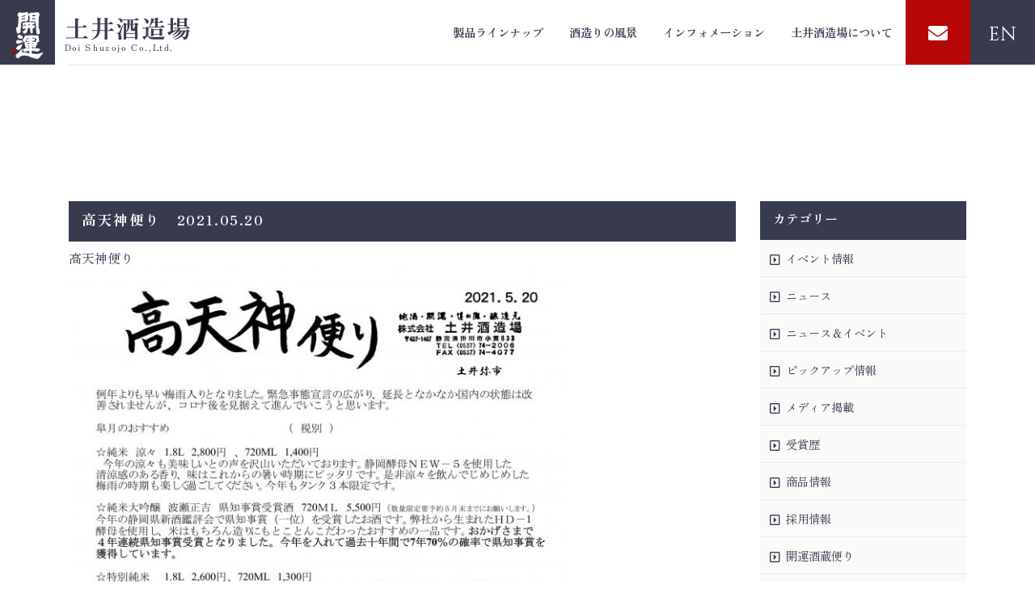

--- FILE ---
content_type: text/html; charset=UTF-8
request_url: https://kaiunsake.com/3138.html
body_size: 6703
content:
<!doctype html>
<html lang="ja">
<head>
  <meta charset="UTF-8" />
  <meta name="viewport" content="width=device-width, initial-scale=1, shrink-to-fit=no">
  <meta name="format-detection" content="telephone=no">
  <title>高天神便り　2021.05.20 | 【開運】土井酒造場</title>
  <!-- Google tag (gtag.js) -->
<script async src="https://www.googletagmanager.com/gtag/js?id=G-BPK6W10JH7"></script>
<script>
  window.dataLayer = window.dataLayer || [];
  function gtag(){dataLayer.push(arguments);}
  gtag('js', new Date());

  gtag('config', 'G-BPK6W10JH7');
</script>
  <!-- Bootstrap core CSS -->
  <link rel="stylesheet" href="https://kaiunsake.com/wp/wp-content/themes/doi2022/assets/dist/bootstrap/css/bootstrap.min.css">
  <!-- Swiper -->
  <link rel="stylesheet" href="https://kaiunsake.com/wp/wp-content/themes/doi2022/assets/dist/swiper/css/swiper-bundle.min.css">
  <!-- Favicon -->
  <link rel="apple-touch-icon" type="image/png" sizes="270x270" href="https://kaiunsake.com/wp/wp-content/themes/doi2022/assets/images/apple-touch-icon-270x270.png" />
  <link rel="apple-touch-icon" type="image/png" sizes="180x180" href="https://kaiunsake.com/wp/wp-content/themes/doi2022/assets/images/apple-touch-icon-180x180.png" />
  <link rel="icon" type="image/png" sizes="192x192" href="https://kaiunsake.com/wp/wp-content/themes/doi2022/assets/images/android-touch-icon.png" />
  <link rel="shortcut icon" type="image/png" href="https://kaiunsake.com/wp/wp-content/themes/doi2022/assets/images/favicon.png" />
  
  <!-- Font Awesome Solid + Brands -->
  <link rel="stylesheet" href="https://kaiunsake.com/wp/wp-content/themes/doi2022/assets/icons/fontawesome/css/all.min.css">
  
<!--[if IE 9]>
  <link rel="stylesheet" href="https://kaiunsake.com/wp/wp-content/themes/doi2022/assets/dist/bootstrap/css/bootstrap-ie9.min.css">
<![endif]-->
<!--[if lte IE 8]>
  <link rel="stylesheet" href="https://kaiunsake.com/wp/wp-content/themes/doi2022/assets/dist/bootstrap/css/bootstrap-ie8.min.css">
  <script src="https://kaiunsake.com/wp/wp-content/themes/doi2022/assets/dist/html5shiv.min.js"></script>
  <script src="https://kaiunsake.com/wp/wp-content/themes/doi2022/assets/dist/respond.min.js"></script>
<![endif]-->
  
  <!-- AOS -->
  <link rel="stylesheet" href="https://kaiunsake.com/wp/wp-content/themes/doi2022/assets/dist/aos/aos.css">
  
  <link rel="stylesheet" href="https://kaiunsake.com/wp/wp-content/themes/doi2022/assets/dist/vegas/vegas.min.css">
  
<meta name='robots' content='max-image-preview:large' />
<link rel='stylesheet' id='wp-block-library-css' href='https://kaiunsake.com/wp/wp-includes/css/dist/block-library/style.min.css?ver=6.4.7' type='text/css' media='all' />
<style id='classic-theme-styles-inline-css' type='text/css'>
/*! This file is auto-generated */
.wp-block-button__link{color:#fff;background-color:#32373c;border-radius:9999px;box-shadow:none;text-decoration:none;padding:calc(.667em + 2px) calc(1.333em + 2px);font-size:1.125em}.wp-block-file__button{background:#32373c;color:#fff;text-decoration:none}
</style>
<style id='global-styles-inline-css' type='text/css'>
body{--wp--preset--color--black: #000000;--wp--preset--color--cyan-bluish-gray: #abb8c3;--wp--preset--color--white: #ffffff;--wp--preset--color--pale-pink: #f78da7;--wp--preset--color--vivid-red: #cf2e2e;--wp--preset--color--luminous-vivid-orange: #ff6900;--wp--preset--color--luminous-vivid-amber: #fcb900;--wp--preset--color--light-green-cyan: #7bdcb5;--wp--preset--color--vivid-green-cyan: #00d084;--wp--preset--color--pale-cyan-blue: #8ed1fc;--wp--preset--color--vivid-cyan-blue: #0693e3;--wp--preset--color--vivid-purple: #9b51e0;--wp--preset--gradient--vivid-cyan-blue-to-vivid-purple: linear-gradient(135deg,rgba(6,147,227,1) 0%,rgb(155,81,224) 100%);--wp--preset--gradient--light-green-cyan-to-vivid-green-cyan: linear-gradient(135deg,rgb(122,220,180) 0%,rgb(0,208,130) 100%);--wp--preset--gradient--luminous-vivid-amber-to-luminous-vivid-orange: linear-gradient(135deg,rgba(252,185,0,1) 0%,rgba(255,105,0,1) 100%);--wp--preset--gradient--luminous-vivid-orange-to-vivid-red: linear-gradient(135deg,rgba(255,105,0,1) 0%,rgb(207,46,46) 100%);--wp--preset--gradient--very-light-gray-to-cyan-bluish-gray: linear-gradient(135deg,rgb(238,238,238) 0%,rgb(169,184,195) 100%);--wp--preset--gradient--cool-to-warm-spectrum: linear-gradient(135deg,rgb(74,234,220) 0%,rgb(151,120,209) 20%,rgb(207,42,186) 40%,rgb(238,44,130) 60%,rgb(251,105,98) 80%,rgb(254,248,76) 100%);--wp--preset--gradient--blush-light-purple: linear-gradient(135deg,rgb(255,206,236) 0%,rgb(152,150,240) 100%);--wp--preset--gradient--blush-bordeaux: linear-gradient(135deg,rgb(254,205,165) 0%,rgb(254,45,45) 50%,rgb(107,0,62) 100%);--wp--preset--gradient--luminous-dusk: linear-gradient(135deg,rgb(255,203,112) 0%,rgb(199,81,192) 50%,rgb(65,88,208) 100%);--wp--preset--gradient--pale-ocean: linear-gradient(135deg,rgb(255,245,203) 0%,rgb(182,227,212) 50%,rgb(51,167,181) 100%);--wp--preset--gradient--electric-grass: linear-gradient(135deg,rgb(202,248,128) 0%,rgb(113,206,126) 100%);--wp--preset--gradient--midnight: linear-gradient(135deg,rgb(2,3,129) 0%,rgb(40,116,252) 100%);--wp--preset--font-size--small: 13px;--wp--preset--font-size--medium: 20px;--wp--preset--font-size--large: 36px;--wp--preset--font-size--x-large: 42px;--wp--preset--spacing--20: 0.44rem;--wp--preset--spacing--30: 0.67rem;--wp--preset--spacing--40: 1rem;--wp--preset--spacing--50: 1.5rem;--wp--preset--spacing--60: 2.25rem;--wp--preset--spacing--70: 3.38rem;--wp--preset--spacing--80: 5.06rem;--wp--preset--shadow--natural: 6px 6px 9px rgba(0, 0, 0, 0.2);--wp--preset--shadow--deep: 12px 12px 50px rgba(0, 0, 0, 0.4);--wp--preset--shadow--sharp: 6px 6px 0px rgba(0, 0, 0, 0.2);--wp--preset--shadow--outlined: 6px 6px 0px -3px rgba(255, 255, 255, 1), 6px 6px rgba(0, 0, 0, 1);--wp--preset--shadow--crisp: 6px 6px 0px rgba(0, 0, 0, 1);}:where(.is-layout-flex){gap: 0.5em;}:where(.is-layout-grid){gap: 0.5em;}body .is-layout-flow > .alignleft{float: left;margin-inline-start: 0;margin-inline-end: 2em;}body .is-layout-flow > .alignright{float: right;margin-inline-start: 2em;margin-inline-end: 0;}body .is-layout-flow > .aligncenter{margin-left: auto !important;margin-right: auto !important;}body .is-layout-constrained > .alignleft{float: left;margin-inline-start: 0;margin-inline-end: 2em;}body .is-layout-constrained > .alignright{float: right;margin-inline-start: 2em;margin-inline-end: 0;}body .is-layout-constrained > .aligncenter{margin-left: auto !important;margin-right: auto !important;}body .is-layout-constrained > :where(:not(.alignleft):not(.alignright):not(.alignfull)){max-width: var(--wp--style--global--content-size);margin-left: auto !important;margin-right: auto !important;}body .is-layout-constrained > .alignwide{max-width: var(--wp--style--global--wide-size);}body .is-layout-flex{display: flex;}body .is-layout-flex{flex-wrap: wrap;align-items: center;}body .is-layout-flex > *{margin: 0;}body .is-layout-grid{display: grid;}body .is-layout-grid > *{margin: 0;}:where(.wp-block-columns.is-layout-flex){gap: 2em;}:where(.wp-block-columns.is-layout-grid){gap: 2em;}:where(.wp-block-post-template.is-layout-flex){gap: 1.25em;}:where(.wp-block-post-template.is-layout-grid){gap: 1.25em;}.has-black-color{color: var(--wp--preset--color--black) !important;}.has-cyan-bluish-gray-color{color: var(--wp--preset--color--cyan-bluish-gray) !important;}.has-white-color{color: var(--wp--preset--color--white) !important;}.has-pale-pink-color{color: var(--wp--preset--color--pale-pink) !important;}.has-vivid-red-color{color: var(--wp--preset--color--vivid-red) !important;}.has-luminous-vivid-orange-color{color: var(--wp--preset--color--luminous-vivid-orange) !important;}.has-luminous-vivid-amber-color{color: var(--wp--preset--color--luminous-vivid-amber) !important;}.has-light-green-cyan-color{color: var(--wp--preset--color--light-green-cyan) !important;}.has-vivid-green-cyan-color{color: var(--wp--preset--color--vivid-green-cyan) !important;}.has-pale-cyan-blue-color{color: var(--wp--preset--color--pale-cyan-blue) !important;}.has-vivid-cyan-blue-color{color: var(--wp--preset--color--vivid-cyan-blue) !important;}.has-vivid-purple-color{color: var(--wp--preset--color--vivid-purple) !important;}.has-black-background-color{background-color: var(--wp--preset--color--black) !important;}.has-cyan-bluish-gray-background-color{background-color: var(--wp--preset--color--cyan-bluish-gray) !important;}.has-white-background-color{background-color: var(--wp--preset--color--white) !important;}.has-pale-pink-background-color{background-color: var(--wp--preset--color--pale-pink) !important;}.has-vivid-red-background-color{background-color: var(--wp--preset--color--vivid-red) !important;}.has-luminous-vivid-orange-background-color{background-color: var(--wp--preset--color--luminous-vivid-orange) !important;}.has-luminous-vivid-amber-background-color{background-color: var(--wp--preset--color--luminous-vivid-amber) !important;}.has-light-green-cyan-background-color{background-color: var(--wp--preset--color--light-green-cyan) !important;}.has-vivid-green-cyan-background-color{background-color: var(--wp--preset--color--vivid-green-cyan) !important;}.has-pale-cyan-blue-background-color{background-color: var(--wp--preset--color--pale-cyan-blue) !important;}.has-vivid-cyan-blue-background-color{background-color: var(--wp--preset--color--vivid-cyan-blue) !important;}.has-vivid-purple-background-color{background-color: var(--wp--preset--color--vivid-purple) !important;}.has-black-border-color{border-color: var(--wp--preset--color--black) !important;}.has-cyan-bluish-gray-border-color{border-color: var(--wp--preset--color--cyan-bluish-gray) !important;}.has-white-border-color{border-color: var(--wp--preset--color--white) !important;}.has-pale-pink-border-color{border-color: var(--wp--preset--color--pale-pink) !important;}.has-vivid-red-border-color{border-color: var(--wp--preset--color--vivid-red) !important;}.has-luminous-vivid-orange-border-color{border-color: var(--wp--preset--color--luminous-vivid-orange) !important;}.has-luminous-vivid-amber-border-color{border-color: var(--wp--preset--color--luminous-vivid-amber) !important;}.has-light-green-cyan-border-color{border-color: var(--wp--preset--color--light-green-cyan) !important;}.has-vivid-green-cyan-border-color{border-color: var(--wp--preset--color--vivid-green-cyan) !important;}.has-pale-cyan-blue-border-color{border-color: var(--wp--preset--color--pale-cyan-blue) !important;}.has-vivid-cyan-blue-border-color{border-color: var(--wp--preset--color--vivid-cyan-blue) !important;}.has-vivid-purple-border-color{border-color: var(--wp--preset--color--vivid-purple) !important;}.has-vivid-cyan-blue-to-vivid-purple-gradient-background{background: var(--wp--preset--gradient--vivid-cyan-blue-to-vivid-purple) !important;}.has-light-green-cyan-to-vivid-green-cyan-gradient-background{background: var(--wp--preset--gradient--light-green-cyan-to-vivid-green-cyan) !important;}.has-luminous-vivid-amber-to-luminous-vivid-orange-gradient-background{background: var(--wp--preset--gradient--luminous-vivid-amber-to-luminous-vivid-orange) !important;}.has-luminous-vivid-orange-to-vivid-red-gradient-background{background: var(--wp--preset--gradient--luminous-vivid-orange-to-vivid-red) !important;}.has-very-light-gray-to-cyan-bluish-gray-gradient-background{background: var(--wp--preset--gradient--very-light-gray-to-cyan-bluish-gray) !important;}.has-cool-to-warm-spectrum-gradient-background{background: var(--wp--preset--gradient--cool-to-warm-spectrum) !important;}.has-blush-light-purple-gradient-background{background: var(--wp--preset--gradient--blush-light-purple) !important;}.has-blush-bordeaux-gradient-background{background: var(--wp--preset--gradient--blush-bordeaux) !important;}.has-luminous-dusk-gradient-background{background: var(--wp--preset--gradient--luminous-dusk) !important;}.has-pale-ocean-gradient-background{background: var(--wp--preset--gradient--pale-ocean) !important;}.has-electric-grass-gradient-background{background: var(--wp--preset--gradient--electric-grass) !important;}.has-midnight-gradient-background{background: var(--wp--preset--gradient--midnight) !important;}.has-small-font-size{font-size: var(--wp--preset--font-size--small) !important;}.has-medium-font-size{font-size: var(--wp--preset--font-size--medium) !important;}.has-large-font-size{font-size: var(--wp--preset--font-size--large) !important;}.has-x-large-font-size{font-size: var(--wp--preset--font-size--x-large) !important;}
.wp-block-navigation a:where(:not(.wp-element-button)){color: inherit;}
:where(.wp-block-post-template.is-layout-flex){gap: 1.25em;}:where(.wp-block-post-template.is-layout-grid){gap: 1.25em;}
:where(.wp-block-columns.is-layout-flex){gap: 2em;}:where(.wp-block-columns.is-layout-grid){gap: 2em;}
.wp-block-pullquote{font-size: 1.5em;line-height: 1.6;}
</style>
<link rel='stylesheet' id='style-css' href='https://kaiunsake.com/wp/wp-content/themes/doi2022/css/style.css?ver=6.4.7' type='text/css' media='all' />
<link rel='stylesheet' id='colorbox-css' href='https://kaiunsake.com/wp/wp-content/themes/doi2022/css/colorbox.css?ver=6.4.7' type='text/css' media='all' />
<link rel='stylesheet' id='fontawesome-css' href='https://kaiunsake.com/wp/wp-content/plugins/slideshow-gallery/views/default/css/fontawesome.css?ver=4.4.0' type='text/css' media='all' />
<script type="text/javascript" src="https://kaiunsake.com/wp/wp-content/plugins/slideshow-gallery/views/default/js/gallery.js?ver=1.0" id="slideshow-gallery-js"></script>
<script type="text/javascript" src="https://kaiunsake.com/wp/wp-content/plugins/slideshow-gallery/views/default/js/jquery-ui.js?ver=6.4.7" id="jquery-ui-effects-js"></script>
<script type="text/javascript" src="https://kaiunsake.com/wp/wp-content/themes/doi2022/js/jquery-1.7.2.min.js" id="jquery_v1-js"></script>
<script type="text/javascript">
(function($) {
	var $document = $(document);
	
	$document.ready(function() {
		if (typeof $.fn.colorbox !== 'undefined') {
			$.extend($.colorbox.settings, {
				current: "Image {current} of {total}",
			    previous: "Previous",
			    next: "Next",
			    close: "Close",
			    xhrError: "This content failed to load",
			    imgError: "This image failed to load"
			});
		}
	});
})(jQuery);
</script>
  <!-- Basic & Custom styles -->
  <link rel="stylesheet" href="https://kaiunsake.com/wp/wp-content/themes/doi2022/assets/css/style.css?ver=1.0.2">
  <link rel="stylesheet" href="https://kaiunsake.com/wp/wp-content/themes/doi2022/assets/css/custom.css?ver=1.3.3">
  
</head>
<!-- Google tag (gtag.js) -->
<script async src="https://www.googletagmanager.com/gtag/js?id=G-K20WP4FLVD"></script>
<script>
  window.dataLayer = window.dataLayer || [];
  function gtag(){dataLayer.push(arguments);}
  gtag('js', new Date());

  gtag('config', 'G-K20WP4FLVD');
</script>
<body id="top" class="post-template-default single single-post postid-3138 single-format-standard">
  <div class="site">
    <header id="header" class="header fixed-top" role="banner">
      <div class="header-content">
        <nav class="navbar navbar-expand-lg navbar-light justify-content-between align-items-center">
          <div class="kaiun-logo" data-aos="fade-left">
            <a href="https://kaiunsake.com/kaiunmap">
              <img class="img-fluid" src="https://kaiunsake.com/wp/wp-content/themes/doi2022/assets/images/kaiun-logo.png" alt="【開運】土井酒造場">
            </a>
          </div>
          <h1 class="logo" data-aos="fade-left" data-aos-delay="500">
            <a class="navbar-brand" href="https://kaiunsake.com/" rel="home">
              <span class="jp">土井酒造場</span>
              <span class="en">Doi Shuzojo Co.,Ltd.</span>
            </a>
          </h1>
          <button class="navbar-toggler ml-auto" type="button" data-toggle="collapse" data-target="#navbarNav" aria-controls="navbarNav" aria-expanded="false" aria-label="Toggle navigation">
            <span class="navbar-toggler-icon"></span>
            <span class="navbar-toggler-icon"></span>
            <span class="navbar-toggler-icon"></span>
          </button>
          <div class="collapse navbar-collapse justify-content-end align-items-center" id="navbarNav">
            <div class="header-nav-content">
              <div class="logo d-block d-lg-none">
                <a class="nav-link" href="https://kaiunsake.com/" rel="home">
                  <span class="jp">土井酒造場</span>
                  <span class="en">Doi Shuzojo Co.,Ltd.</span>
                </a>
              </div>
              <ul class="navbar-nav justify-content-lg-end align-items-center">
                <li class="nav-item d-none d-xxl-block" data-aos="fade-left" data-aos-delay="600">
                  <a class="nav-link" href="https://kaiunsake.com/" rel="home"><span>トップページ</span></a>
                </li>
                <li class="nav-item dropdown" data-aos="fade-left" data-aos-delay="700">
                  <a class="nav-link" href="https://kaiunsake.com/lineup"><span>製品ラインナップ</span></a>
                  <ul class="dropdown-menu">     
                    <li><a class="dropdown-item" href="https://kaiunsake.com/item/item_cat/daiginjou"><span>大吟醸</span></a></li>
                    <li><a class="dropdown-item" href="https://kaiunsake.com/item/item_cat/ginjou"><span>吟醸</span></a></li>
                    <li><a class="dropdown-item" href="https://kaiunsake.com/item/item_cat/junmai"><span>純米</span></a></li>
                    <li><a class="dropdown-item" href="https://kaiunsake.com/item/item_cat/honjouzou"><span>本醸造</span></a></li>
                    <li><a class="dropdown-item" href="https://kaiunsake.com/item/item_cat/gozoutou"><span>ギフト</span></a></li>
                  </ul>
                </li>
                <li class="nav-item dropdown" data-aos="fade-left" data-aos-delay="800">
                  <a class="nav-link" href="https://kaiunsake.com/process"><span>酒造りの風景</span></a>
                  <ul class="dropdown-menu"> 
                    <li><a class="dropdown-item" href="https://kaiunsake.com/150th"><span>150周年記念コンテンツ</span></a></li>
                    <li><a class="dropdown-item" href="https://kaiunsake.com/process"><span>酒造りの風景</span></a></li>
                    <li><a class="dropdown-item" href="https://kaiunsake.com/visit/v_04"><span>責任ある企業として</span></a></li>
                    <li><a class="dropdown-item" href="https://ameblo.jp/kaiunsake/" target="_blank"><span>開運Diary</span></a></li>
                    <li><a class="dropdown-item" href="https://kaiunsake.com/visit/v_02"><span>能登流の酒造りを受け継ぐ</span></a></li>
                    <li><a class="dropdown-item" href="https://kaiunsake.com/takatenjin"><span>高天神歴史風景</span></a></li>
                  </ul>
                </li>
                <li class="nav-item" data-aos="fade-left" data-aos-delay="900">
                  <a class="nav-link" href="https://kaiunsake.com/category/information"><span>インフォメーション</span></a>
                </li>
                <li class="nav-item dropdown" data-aos="fade-left" data-aos-delay="1000">
                  <a class="nav-link" href="https://kaiunsake.com/company"><span>土井酒造場について</span></a>
                  <ul class="dropdown-menu">  
                    <li><a class="dropdown-item" href="https://kaiunsake.com/company"><span>会社情報</span></a></li>
                    <li><a class="dropdown-item" href="https://kaiunsake.com/category/information/recruit"><span>リクルート情報</span></a></li>
                    <li><a class="dropdown-item" href="https://kaiunsake.com/category/media"><span>メディア情報</span></a></li>
                    <li><a class="dropdown-item" href="https://kaiunsake.com/partners"><span>For Business Partners</span></a></li>
                  </ul>
                </li>
                <li class="nav-item mr-lg-0" data-aos="flip-left" data-aos-delay="1100">
                  <a class="nav-link mail" href="https://kaiunsake.com/contact"><i class="fas fa-envelope icon"></i><span>お問合せ</span></a>
                </li>
                <li class="nav-item mr-lg-0" data-aos="flip-left" data-aos-delay="1200">
                  <a class="nav-link english" href="https://kaiunsake.com/partners"><span>EN</span></a>
                </li>
                <li class="nav-item text-center pt-4 d-block d-lg-none">
                  <a class="nav-link btn btn-white p-3 d-inline-block btn-close border-0" href="#close"><i class="fas fa-times-circle mr-1"></i><span>メニューを閉じる</span></a>
                </li>
              </ul>
            </div>
          </div>
        </nav>
      </div>
    </header>
    <main id="main" class="main" role="main">
      <article class="main-content">
<aside class="breadcrumbs">
  <div class="container">
    <div class="breadcrumbs-content">
        </div>
  </div>
</aside>
<header class="main-content-header">
  <div class="container">
    <h2 class="page-title"><span class="en"></span><span class="jp"></span></h2>
  </div>
</header>
<section class="main-content-body">
  <div class="container">

    <div class="row">
      <div class="col-lg-9">
        
        <div class="entry-content-title">
          <h3><span>高天神便り　2021.05.20</span></h3>
          <div class="post-meta d-flex justify-content-between align-items-center">
            <div class="cat-list">
              <span class="cat takatenjin">高天神便り</span>            </div>
          </div>
        </div>

        <div class="entry-content">
        <p><img fetchpriority="high" decoding="async" class="alignnone  wp-image-3151" src="https://kaiunsake.com/wp/wp-content/uploads/2021/05/326c9d0008b763f163672c64d2f5feaa-3-300x425.jpg" alt="" width="612" height="867" srcset="https://kaiunsake.com/wp/wp-content/uploads/2021/05/326c9d0008b763f163672c64d2f5feaa-3-300x425.jpg 300w, https://kaiunsake.com/wp/wp-content/uploads/2021/05/326c9d0008b763f163672c64d2f5feaa-3-138x195.jpg 138w, https://kaiunsake.com/wp/wp-content/uploads/2021/05/326c9d0008b763f163672c64d2f5feaa-3-283x400.jpg 283w, https://kaiunsake.com/wp/wp-content/uploads/2021/05/326c9d0008b763f163672c64d2f5feaa-3-450x637.jpg 450w, https://kaiunsake.com/wp/wp-content/uploads/2021/05/326c9d0008b763f163672c64d2f5feaa-3.jpg 636w" sizes="(max-width: 612px) 100vw, 612px" /></p>
        </div>

        <div class="entry-content-footer border-top mt-5 pt-5 small">
                    <nav class="page-link-nav">
            <ul class="nav nav-justified align-items-center">
              <li class="nav-item text-left previous">
                <a class="nav-link" href="https://kaiunsake.com/2952.html" rel="prev">前の記事へ</a>              </li>
              <li class="nav-item text-center">
                <a class="btn btn-primary px-4" href="/category/takatenjin">高天神便り一覧へ<i class="fas fa-undo ml-1"></i></a>
              </li>
              <li class="nav-item text-right next">
                <a class="nav-link" href="https://kaiunsake.com/3164.html" rel="next">次の記事へ</a>              </li>
            </ul>
          </nav>
          
        </div> <!-- // .entry-content-footer -->
        
      </div>
      <div class="col-lg-3">
        <aside class="sidebar">
  
  <section id="categories-2" class="widget widget_categories"><h2 class="widget-title">カテゴリー</h2>
			<ul>
					<li class="cat-item cat-item-10"><a href="https://kaiunsake.com/category/information/event">イベント情報</a>
</li>
	<li class="cat-item cat-item-11"><a href="https://kaiunsake.com/category/information/news">ニュース</a>
</li>
	<li class="cat-item cat-item-2"><a href="https://kaiunsake.com/category/information">ニュース＆イベント</a>
</li>
	<li class="cat-item cat-item-3"><a href="https://kaiunsake.com/category/information/pickup">ピックアップ情報</a>
</li>
	<li class="cat-item cat-item-1"><a href="https://kaiunsake.com/category/media">メディア掲載</a>
</li>
	<li class="cat-item cat-item-4"><a href="https://kaiunsake.com/category/information/prize">受賞歴</a>
</li>
	<li class="cat-item cat-item-5"><a href="https://kaiunsake.com/category/information/newitem">商品情報</a>
</li>
	<li class="cat-item cat-item-6"><a href="https://kaiunsake.com/category/information/recruit">採用情報</a>
</li>
	<li class="cat-item cat-item-8"><a href="https://kaiunsake.com/category/information/tayori">開運酒蔵便り</a>
</li>
	<li class="cat-item cat-item-9"><a href="https://kaiunsake.com/category/information/takatenjin">高天神便り</a>
</li>
			</ul>

			</section>  
</aside> <!-- #secondary -->      </div>
    </div>


  </div> <!-- // .container -->
</section>
      </article> <!-- .main-content -->
    </main>
    <footer id="footer" class="footer" role="contentinfo">
      <div class="footer-content">
        <div class="container">
          <div class="row">
            <div class="col-12 col-lg-3">
              <h4 class="section-title mb-lg-5"><a href="https://kaiunsake.com/" rel="home"><span>トップページ</span></a></h4>
              <h4 class="section-title mb-lg-5"><a href="https://kaiunsake.com/category/information"><span>インフォメーション</span></a></h4>
              <h4 class="section-title"><a href="https://kaiunsake.com/150th"><span>150周年記念コンテンツ</span></a></h4>
            </div>
            <div class="col-12 col-lg-3">
              <h4 class="section-title"><a href="https://kaiunsake.com/lineup"><span>製品ラインナップ</span></a></h4>
              <div class="footer-nav">
                <ul class="nav flex-column">
                  <li class="nav-item">
                    <a class="nav-link" href="https://kaiunsake.com/item/item_cat/daiginjou"><span>大吟醸</span></a>
                  </li>
                  <li class="nav-item">
                    <a class="nav-link" href="https://kaiunsake.com/item/item_cat/ginjou"><span>吟醸</span></a>
                  </li>
                  <li class="nav-item">
                    <a class="nav-link" href="https://kaiunsake.com/item/item_cat/junmai"><span>純米</span></a>
                  </li>
                  <li class="nav-item">
                    <a class="nav-link" href="https://kaiunsake.com/item/item_cat/honjouzou"><span>本醸造</span></a>
                  </li>
                  <li class="nav-item">
                    <a class="nav-link" href="https://kaiunsake.com/item/item_cat/gozoutou"><span>ギフト</span></a>
                  </li>
                </ul>
              </div>
            </div>
            <div class="col-12 col-lg-3">
              <h4 class="section-title"><a href="https://kaiunsake.com/process"><span>土井酒造場の酒造り</span></a></h4>
              <div class="footer-nav">
                <ul class="nav flex-column">
                  <li class="nav-item">
                    <a class="nav-link" href="https://kaiunsake.com/process"><span>酒造りの風景</span></a>
                  </li>
                  <li class="nav-item">
                    <a class="nav-link" href="https://kaiunsake.com/visit/v_04"><span>責任ある企業として</span></a>
                  </li>
                  <li class="nav-item">
                    <a class="nav-link" href="https://ameblo.jp/kaiunsake/" target="_blank"><span>開運Diary</span></a>
                  </li>
                  <li class="nav-item">
                    <a class="nav-link" href="https://kaiunsake.com/visit/v_02"><span>能登流の酒造りを受け継ぐ</span></a>
                  </li>
                  <li class="nav-item">
                    <a class="nav-link" href="https://kaiunsake.com/takatenjin"><span>高天神歴史風景</span></a>
                  </li>
                </ul>
              </div>
            </div>
            <div class="col-12 col-lg-3">
              <h4 class="section-title"><a href="https://kaiunsake.com/company"><span>会社情報</span></a></h4>
              <div class="footer-nav">
                <ul class="nav flex-column">
                  <li class="nav-item">
                    <a class="nav-link" href="https://kaiunsake.com/company"><span>会社情報</span></a>
                  </li>
                  <li class="nav-item">
                    <a class="nav-link" href="https://kaiunsake.com/category/information/recruit"><span>リクルート情報</span></a>
                  </li>
                  <li class="nav-item">
                    <a class="nav-link" href="https://kaiunsake.com/category/media"><span>メディア情報</span></a>
                  </li>
                  <li class="nav-item">
                    <a class="nav-link" href="https://kaiunsake.com/partners"><span>For Business Partners</span></a>
                  </li>
                  <li class="nav-item">
                    <a class="nav-link" href="https://kaiunsake.com/english"><span>About the Company</span></a>
                  </li>
                </ul>
              </div>
            </div>
          </div>
          <div class="px-5 my-4 my-lg-5">
            <ul class="nav flex-column flex-lg-row justify-content-center nav-justified">
              <li class="nav-item m-2">
                <a href="https://kaiunsake.com/contact" class="nav-link btn btn-primary btn-mail-left px-5 py-4"><span>お問合せ</span></a>
              </li>
              <li class="nav-item m-2">
                <a href="https://www.mag2.com/m/0000022386" target="_blank" class="nav-link btn btn-outline-primary btn-e-mail-magazine-left px-5 py-4"><span>メールマガジン申し込み</span></a>
              </li>
            </ul>
          </div>
        </div> <!-- .container -->
      </div>
      <div class="copyright">
        <div class="container">
          <div class="logo my-4">
            <a href="https://kaiunsake.com/" rel="home">
              <img class="img-fluid mx-50" src="https://kaiunsake.com/wp/wp-content/uploads/2024/10/footer-logo-white3.png" alt="【開運】土井酒造場">
            </a>
          </div>
          <div class="social-nav my-4">
            <ul class="nav justify-content-center flex-column flex-md-row">
              <li class="nav-item">
                <a class="nav-link" href="https://www.facebook.com/KAIUNSAKE/" target="_blank"><i class="fab fa-facebook-square mr-1"></i><span>Facebook</span></a>
              </li>
              <li class="nav-item">
                <a class="nav-link" href="https://www.instagram.com/kaiun.doishuzojo/" target="_blank"><i class="fab fa-instagram mr-1"></i><span>Instagram</span></a>
              </li>
              <li class="nav-item">
                <a class="nav-link" href="https://ameblo.jp/kaiunsake/" target="_blank"><i class="fas fa-external-link-square-alt mr-1"></i><span>開運嫁ブログ</span></a>
              </li>
            </ul>
          </div>
          <p>Copyright&copy; Doi Shuzojo Co.,Ltd. All Rights Reserved.</p>
        </div> <!-- .container -->
      </div>
    </footer>
    <div class="d-none d-lg-block">
      <a id="back-to-top" href="#top" class="back-to-top" role="button"><i class="fas fa-chevron-up"></i></a>
    </div>
    <div id="footer-fixed-bottom-nav" class="fixed-bottom footer-fixed-bottom-nav">
      <ul class="nav nav-justified align-items-center">
        <li class="nav-item mail">
          <a class="nav-link" href="https://kaiunsake.com/contact"><i class="fas fa-envelope icon"></i><span>お問合せ</span></a>
        </li>
      </ul>
    </div>
  </div> <!-- //.site -->

<!-- JavaScript
============================================================================================== -->
<!--[if gte IE 9]><!-->
  <script src="https://kaiunsake.com/wp/wp-content/themes/doi2022/assets/dist/jquery/js/jquery.min.js"></script>
  <script src="https://kaiunsake.com/wp/wp-content/themes/doi2022/assets/dist/bootstrap/js/bootstrap.bundle.min.js"></script>
<!--<![endif]-->
<!--[if IE 9]>
  <script src="https://kaiunsake.com/wp/wp-content/themes/doi2022/assets/dist/bootstrap/js/bootstrap-ie9.min.js"></script>
<![endif]-->
<!--[if lte IE 8]>
  <script src="https://kaiunsake.com/wp/wp-content/themes/doi2022/assets/dist/jquery/js/jquery-1.12.4.min.js"></script>
  <script src="https://kaiunsake.com/wp/wp-content/themes/doi2022/assets/dist/bootstrap/js/bootstrap-ie8.min.js"></script>
  <script src="https://kaiunsake.com/wp/wp-content/themes/doi2022/assets/dist/bootstrap/js/bootstrap.js"></script>
<![endif]-->

  <script src="https://kaiunsake.com/wp/wp-content/themes/doi2022/assets/dist/vegas/vegas.min.js"></script>

<!-- Swiper -->
  <script src="https://kaiunsake.com/wp/wp-content/themes/doi2022/assets/dist/swiper/js/swiper-bundle.min.js"></script>
  <!-- Initialize Swiper -->
  <script>
    var swiper = new Swiper(".swiper", {
      speed: 2000,
      effect: 'fade',
      autoplay: {
        delay: 8000,
        disableOnInteraction: false,
      },
      loop: true,
      navigation: {
        nextEl: ".swiper-button-next",
        prevEl: ".swiper-button-prev",
      },
      pagination: {
        el: ".swiper-pagination",
        clickable: true,
      },
      fadeEffect: {
        crossFade: true
      },
    });
    
//Main Visual
var windowwidth = window.innerWidth || document.documentElement.clientWidth || 0;
if (windowwidth > 992){
  var responsiveImage = [//PC
    { src: '/wp/wp-content/themes/doi2022/assets/images/home/hero-slide-01.jpg?ver=1.2'},
    { src: '/wp/wp-content/themes/doi2022/assets/images/home/hero-slide-02.jpg?ver=1.2'},
    { src: '/wp/wp-content/themes/doi2022/assets/images/home/hero-slide-03.jpg?ver=1.2'},
    { src: '/wp/wp-content/themes/doi2022/assets/images/home/hero-slide-04.jpg?ver=1.2'},
    { src: '/wp/wp-content/themes/doi2022/assets/images/home/hero-slide-05.jpg?ver=1.2'},
  ];
} else {
  var responsiveImage = [//TB - SP
    { src: '/wp/wp-content/themes/doi2022/assets/images/home/hero-slide-01.jpg?ver=1.2'},
    { src: '/wp/wp-content/themes/doi2022/assets/images/home/hero-slide-02.jpg?ver=1.2'},
    { src: '/wp/wp-content/themes/doi2022/assets/images/home/hero-slide-03.jpg?ver=1.2'},
    { src: '/wp/wp-content/themes/doi2022/assets/images/home/hero-slide-04.jpg?ver=1.2'},
  ];
}
$('#mainVisual').vegas({
  overlay: false,
  transition: 'blur',
  transitionDuration: 2000,
  delay: 10000,
  animationDuration: 20000,
  animation: 'kenburns',
  slides: responsiveImage,
  timer: false,
});
  </script>


  <!-- AOS Setting -->
  <script src="https://kaiunsake.com/wp/wp-content/themes/doi2022/assets/dist/aos/aos.js"></script>
  <script>
    AOS.init({
      duration: 1500,
      anchorPlacement: 'center-bottom',
    });
  </script>

  <!-- Bootstrap Setting -->
  <script>
    $('.carousel').carousel({
      interval: 5000
    })
  </script>


  <!-- JavaScript Setting -->
  <script src="https://kaiunsake.com/wp/wp-content/themes/doi2022/assets/js/setting.js?ver=1.0.1"></script>


<script type="text/javascript" src="https://kaiunsake.com/wp/wp-content/themes/doi2022/js/my_script.js" id="my_script-js"></script>

</body>
</html>

--- FILE ---
content_type: text/css
request_url: https://kaiunsake.com/wp/wp-content/themes/doi2022/css/style.css?ver=6.4.7
body_size: 59
content:
@charset "utf-8";

/* =======================================================
  file name  :  style.css
  style info :  各cssファイル読み込み用
========================================================== */

/* コンテンツエリア
---------------------------------------------------------- */
@import url("base.css");


--- FILE ---
content_type: text/css
request_url: https://kaiunsake.com/wp/wp-content/themes/doi2022/css/colorbox.css?ver=6.4.7
body_size: 641
content:
#colorbox, #cboxOverlay, #cboxWrapper{position:absolute;top:0;left:0;z-index:9999;overflow:hidden;}
#cboxWrapper{max-width:none;}
#cboxOverlay{position:fixed;width:100%;height:100%;}
#cboxMiddleLeft, #cboxBottomLeft{clear:left;}
#cboxContent{position:relative;}
#cboxLoadedContent{overflow:auto;-webkit-overflow-scrolling:touch;}
#cboxTitle{margin:0;}
#cboxLoadingOverlay, #cboxLoadingGraphic{position:absolute;top:0;left:0;width:100%;height:100%;}
#cboxPrevious, #cboxNext, #cboxClose, #cboxSlideshow{cursor:pointer;}
.cboxPhoto{float:left;margin:auto;border:0;display:block;max-width:none;-ms-interpolation-mode:bicubic;}
.cboxIframe{width:100%;height:100%;display:block;border:0;padding:0;margin:0;}
#colorbox, #cboxContent, #cboxLoadedContent{box-sizing:content-box;-moz-box-sizing:content-box;-webkit-box-sizing:content-box;}
#cboxOverlay{background:#000;opacity:0.9;filter:alpha(opacity = 90);}
#colorbox{outline:0;}
#cboxContent{margin-top:32px;overflow:visible;background:#000;}
.cboxIframe{background:#fff;}
#cboxError{padding:50px;border:1px solid #ccc;}
#cboxLoadedContent{background:#fff;padding:1px;}
#cboxLoadingGraphic{background:url(images/cb_loading.gif) no-repeat center center;}
#cboxLoadingOverlay{background:#000;}
#cboxTitle{position:absolute;top:-22px;left:0;color:#000;}
#cboxCurrent{position:absolute;top:-22px;right:205px;text-indent:-9999px;}
#cboxPrevious, #cboxNext, #cboxSlideshow, #cboxClose{border:0;padding:0;margin:0;overflow:visible;text-indent:-9999px;width:20px;height:20px;position:absolute;top:-20px;background:url(images/cb_controls.png) no-repeat 0 0;}
#cboxPrevious:active, #cboxNext:active, #cboxSlideshow:active, #cboxClose:active{outline:0;}
#cboxPrevious{background-position:0px 0px;right:44px;}
#cboxNext{background-position:-25px 0px;right:22px;}
#cboxClose{background-position:-50px 0px;right:0;}
.cboxSlideshow_on #cboxPrevious, .cboxSlideshow_off #cboxPrevious{right:66px;}
.cboxSlideshow_on #cboxSlideshow{background-position:-75px -25px;right:44px;}
.cboxSlideshow_on #cboxSlideshow:hover{background-position:-100px -25px;}
.cboxSlideshow_off #cboxSlideshow{background-position:-100px 0px;right:44px;}
.cboxSlideshow_off #cboxSlideshow:hover{background-position:-75px -25px;}

--- FILE ---
content_type: text/css
request_url: https://kaiunsake.com/wp/wp-content/themes/doi2022/assets/css/custom.css?ver=1.3.3
body_size: 5007
content:
@charset 'UTF-8';
/* ======================================================================= */
/*!
 * CUSTOM STYLESHEET
 * 01. HTML Basic Settings
 * 02. Header Area
 * 03. Main Area
 * 04. Sidebar Area
 * 05. Footer Area
 * 06. Original Module Settings
 */
/* ======================================================================= */

/*!
 * 01. HTML Basic Settings
 * ----------------------------------------------------------------------- */
@import url('https://fonts.googleapis.com/css2?family=Cinzel&family=Zen+Old+Mincho:wght@400;700&display=swap');

html {
  font-family: 'Zen Old Mincho', '游明朝体', YuMincho, '游明朝 Medium', 'Yu Mincho Medium', 'Hiragino Mincho ProN', 'ヒラギノ明朝 Pro', 'MS PMincho', serif;
  font-size: 16px;
  font-weight: 400;
  line-height: 1.5;
  color: #383b4e;
  background-color: #FFF;
  -webkit-tap-highlight-color: rgba(0,0,0,0.8);
  -webkit-font-smoothing: antialiased;
  -moz-osx-font-smoothing: grayscale;
}
body {
  font-family: 'Zen Old Mincho', '游明朝体', YuMincho, '游明朝 Medium', 'Yu Mincho Medium', 'Hiragino Mincho ProN', 'ヒラギノ明朝 Pro', 'MS PMincho', serif;
  font-size: 1rem;
  font-weight: 400;
  line-height: 1.5;
  color: #383b4e;
  background-color: #FFF;
  -webkit-tap-highlight-color: rgba(0,0,0,0.8);
  -webkit-font-smoothing: antialiased;
  -moz-osx-font-smoothing: grayscale;
}

@media (max-width: 575.98px) {
  html {
    font-size: 14px;
  }
}

h1 span, .h1 span, h2 span, .h2 span, h3 span, .h3 span, h4 span, .h4 span, h5 span, .h5 span, h6 span, .h6 span {
  font-family: 'Zen Old Mincho', serif;
  font-weight: 700;
  transform: rotate(0.03deg);
  letter-spacing: .1rem;
}
h1, .h1 {
  font-size: 2rem;
}
h2, .h2 {
  font-size: 1.75rem;
}
h3, .h3 {
  font-size: 1.5rem;
}
h4, .h4 {
  font-size: 1.25rem;
}
h5, .h5 {
  font-size: 1.15rem;
}
h6, .h6 {
  font-size: 1rem;
}
@media (max-width: 991.98px) {
  h1, .h1 {
    font-size: 1.5rem;
  }
  h2, .h2 {
    font-size: 1.4rem;
  }
  h3, .h3 {
    font-size: 1.3rem;
  }
  h4, .h4 {
    font-size: 1.2rem;
  }
  h5, .h5 {
    font-size: 1.1rem;
  }
  h6, .h6 {
    font-size: 1rem;
  }
}

p {
  font-size: 1rem;
  line-height: 1.5;
  color: #383b4e;
}

a {
  color: #383b4e;
  text-decoration: none;
}
a:hover {
  color: #d40e1e;
  text-decoration: none;
}
a:hover img {
  opacity: .8;
  transition: all .5s ease-in-out;
}
a.anchor {
  display: block;
  padding-top: 100px;
  margin-top: -100px;
  z-index: -1;
}

figure {
  margin: 0;
}

.zen {
  font-family: 'Zen Old Mincho', serif;
  font-weight: 400;
  transform: rotate(0.03deg);
  letter-spacing: .1rem; 
}


/*!
 * 02. Header Area
 * ----------------------------------------------------------------------- */
#header {
  border: none !important;
}

.header {
  background-color: transparent;
  transition: all 0.3s ease 0.5s;
}
.page-id-3395 .header {
  background-color: transparent;
  transition: all 0.3s ease 0.5s
}
.header.fade-in {
  background-color: #FFF !important;
  transition: all 0.3s ease 0.5s
}

.header-content {
  color: #FFF;
}
.header-content .navbar {
  padding: 0 !important;
}

.header-content .kaiun-logo a {
  display: block;
  padding-left: 15px;
  padding-right: 15px;
  height: 80px;
  line-height: 80px;
  background-color: #383b4e;
}
.header-content h1.logo {
  margin: 0;
  padding-left: .75rem;
  padding-right: .75rem;
}
.header-content .logo .jp,
.header-content .logo .en {
  display: block;
}
.header-content .logo .jp {
  font-size: 30px;
}
.header-content .logo .en {
  font-size: 11px;
  font-weight: 400;
}

.navbar-light .navbar-brand {
  color: #383b4e !important;
  transition: color 0.3s ease 0.5s;
}
.home .navbar-light .navbar-brand,
.page-id-3395 .navbar-light .navbar-brand {
  color: #FFF !important;
  transition: color 0.3s ease 0.5s;
}
.header.fade-in .navbar-light .navbar-brand {
  color: #383b4e !important;
  transition: color 0.3s ease 0.5s;
}

.header-nav-content .logo a {
  color: #FFF !important;
}
.header-nav-content .navbar-nav .nav-item .nav-link {
  position: relative;
  display: block;
  padding-left: 1rem;
  padding-right: 1rem;
  text-align: center;
  color: #383b4e;
  line-height: 1.25;
  transition: all 0.3s ease 0.5s;
}
.header-nav-content .navbar-nav .nav-item .nav-link span,
.header-nav-content .dropdown-menu .dropdown-item span {
  font-family: 'Zen Old Mincho', serif;
  font-weight: 700;
  transform: rotate(0.03deg);
}

@media (max-width: 991.98px) {
  .header-content .navbar {
    padding-right: .5rem !important;
  }
  .header-nav-content {
    margin-left: -15px;
    margin-right: -15px;
  }
  .header-nav-content .navbar-nav .nav-item {
    width: 100%;
  }
  .header-nav-content .navbar-nav .nav-item .nav-link {
    text-align: left;
    border-bottom: 1px dotted rgba(0,0,0,.25);
    font-size: .9rem;
  }
  .show .header-nav-content .navbar-nav .nav-item .nav-link {
    color: #FFF;
  }
  .header-nav-content .navbar-nav .nav-item .nav-link::before {
    content: '\f138';
    margin-right: .25rem;
    font-family: 'Font Awesome 5 Free';
    font-weight: 600;
    color: rgba(255,255,255,.6);
  }
  .header-nav-content .navbar-nav .nav-item:last-of-type .nav-link::before {
    display: none;
  }
}
@media (min-width: 992px) {
  .home .header-nav-content .navbar-nav .nav-item .nav-link,
  .page-id-3395 .header-nav-content .navbar-nav .nav-item .nav-link {
    color: #FFF;
  }
  .home .header.fade-in .header-nav-content .navbar-nav .nav-item .nav-link {
    color: #383b4e;
  }
  .header-nav-content .navbar-nav .nav-item .nav-link {
    padding: 0 1rem;
    font-size: .9rem;
    height: 80px;
    line-height: 80px;
  }
  .header.fade-in .header-nav-content .navbar-nav .nav-item .nav-link {
    color: #383b4e;
    transition: all 0.3s ease 0.5s;
  }
  .home .header-nav-content .navbar-nav .nav-item .nav-link::after {
    background-color: rgba(255,255,255,.8);
  }
  .home .header.fade-in .header-nav-content .navbar-nav .nav-item .nav-link::after {
    background-color: rgba(0,0,0,.8);
  }
  .header-nav-content .navbar-nav .nav-item .nav-link::after {
    content: '';
    position: absolute;
    bottom: 0;
    left: 0;
    width: 100%;
    height: 3px;
    -webkit-transform: scaleX(0);
        -ms-transform: scaleX(0);
            transform: scaleX(0);
    background-color: rgba(0,0,0,.8);
    -webkit-transition: all 0.3s cubic-bezier(0.51, 0.23, 0.68, 0.89);
    transition: all 0.3s cubic-bezier(0.51, 0.23, 0.68, 0.89);
  }
  .header-nav-content .navbar-nav .nav-item .nav-link:hover::after {
    -webkit-transform: scaleX(1);
        -ms-transform: scaleX(1);
            transform: scaleX(1);
  }
  .header-nav-content .navbar-nav .nav-item .nav-link.mail {
    padding: 0;
    width: 80px;
    height: 80px;
    line-height: 80px;
    color: #FFF !important;
    font-size: 1.5rem;
    background-color: #b50707;
  }
  .header-nav-content .navbar-nav .nav-item .nav-link.mail:hover {
    opacity: .8;
  }
  .header-nav-content .navbar-nav .nav-item .nav-link.mail span {
    display: none;
  }
  .header-nav-content .navbar-nav .nav-item .nav-link.english {
    padding: 0;
    width: 80px;
    height: 80px;
    line-height: 80px;
    color: #FFF !important;
    font-size: 1.5rem;
    background-color: #383b4e; 
  }
  .header-nav-content .navbar-nav .nav-item .nav-link.english:hover {
    opacity: .8;
  }
  .header-nav-content .navbar-nav .nav-item .nav-link.english span {
    font-family: 'Cinzel', serif;
    font-weight: 400;
  }
  .header.fade-in .header-nav-content .navbar-nav .nav-item .nav-link.mail,
  .header.fade-in .header-nav-content .navbar-nav .nav-item .nav-link.english {
    color: #FFF !important;
  }
}
@media (min-width: 1400px) {
  .header-nav-content .navbar-nav .nav-item .nav-link {
    font-size: 1rem;
  }
}
.show .header-nav-content .navbar-nav .nav-item .nav-link.mail,
.show .header-nav-content .navbar-nav .nav-item .nav-link.english {
  display: none;
}


/* dropdown-menu */
.dropdown-menu {
  margin: 0;
  padding: 0;
  border-radius: 0;
}
.dropdown-menu li {
  border-bottom: 1px dotted rgba(0,0,0,.25);
}
.dropdown-menu li:last-of-type {
  border: none;
}
.dropdown-menu .dropdown-item::before {
  content: '\f101';
  margin-right: .25rem;
  font-family: 'Font Awesome 5 Free';
  font-weight: 600;
  color: #383b4e;
}
@media (max-width: 991.98px) {
  .dropdown-menu {
    background-color: transparent;
    border-bottom: 1px dotted rgba(0,0,0,.25) !important;
    overflow: hidden;
  }
  .dropdown-menu li {
    float: left;
    width: 50%;
  }
  .dropdown-menu li:nth-child(3),
  .dropdown-menu li:nth-child(4) {
    border: none;
  }
  .dropdown-menu .dropdown-item {
    padding-top: .5rem;
    padding-bottom: .5rem;
    color: #FFF;
    font-size: .9rem;
  }
  .dropdown-menu .dropdown-item::before {
    color: rgba(255,255,255,.6);
  }
}
@media (min-width: 992px) {
  .dropdown-menu .dropdown-item {
    padding-left: .75rem;
    padding-right: .75rem;
  }
  .dropdown-menu .dropdown-item::before {
    color: #383b4e;
  }
}

.header-top .header-sub-nav {
  font-size: .9rem;
}
.header-top .sub-nav .nav-item .nav-link {
  padding: .25rem;
}
.header-top .sub-nav .nav-item .nav-link span {
  font-family: 'Zen Old Mincho', serif;
  font-weight: 700;
  font-size: .8rem;
  transform: rotate(0.03deg);
}
.header-top .sub-nav .nav-item .nav-link i {
  color: #383b4e;
}

.header-top .header-contact {
  text-align: center;
}
.header-top .header-contact p {
  margin-top: .5rem;
  margin-bottom: .5rem;
  display: flex;
  align-items: center;
  justify-content: center;
  line-height: 1;
}
.header-top .header-contact .icon {
  color: #259455;
  font-size: 1.25rem;
  line-height: 1;
}
.header-top .header-contact .label {
  margin-left: .25rem;
  margin-right: .25rem;
  color: #259455;
  font-size: .8rem;
  line-height: 1;
}
.header-top .header-contact .time {
  font-size: 1.25rem;
  line-height: 1;
}
.header-top .header-contact .check {
  font-size: .7rem;
}

/*!
 * 03. Main Area
 * ----------------------------------------------------------------------- */

/* Home:
 * ----------------------------------------------------------------------- */
/* hero */
.home .hero {
  position: fixed;
}
.home .hero-content {
  position: relative;
  overflow: hidden;
  width: 100vw;
  height: 100vh;
  max-width: 100%;
}
#mainVisual {
  width: 100%;
  height: 100vh!important;
  background: #222;
  z-index: -1;
}
.home .hero-content .hero-logo {
  position: absolute;
  top: 50%;
  left: 0;
  width: 100%;
  text-align: center;
  transform: translateY(-50%);
}


.home-information {
  padding-top: 100vh;
}
.home-information-content {
  background-color: rgba(255,255,255,.85);
}

/* section */
.home-section-header .home-section-title {
  margin: 0;
  padding: 0;
  color: #383b4e;
}
.home-section-header .home-section-title .en {
  display: block;
  font-family: 'Cinzel', serif;
  font-weight: 400 !important;
  font-size: 2.5rem;
  color: #383b4e;
  transform: rotate(0.03deg);
}
@media (min-width: 992px) {
  .home-section-header .home-section-title .en {
    font-size: 2rem;
  }
}
.home-section-header .home-section-title .jp {
  display: block;
  font-size: 1rem;
}

/* 150th */
.home-150th-content {
  position: relative;
}
.home-150th-content .headline {
  margin-bottom: 1.5rem;
  position: relative;
  padding-left: 1rem;
  padding-top: 1rem;
  padding-bottom: 1rem;
  overflow: hidden;
}
.home-150th-content .headline span {
  display: block;
  font-family: 'Cinzel', serif;
  font-weight: 400 !important;
  font-size: 4rem;
  color: rgba(0,0,0,.1);
  transform: rotate(0.03deg);
}
@media (max-width: 991.98px) {
  .home-150th-content .headline {
    line-height: 1.25;
  }
  .home-150th-content .headline span {
    font-size: 3rem;
  }
}
.home-150th-content .headline::after {
  position: absolute;
  content: '';
  bottom: 0;
  left: 1rem;
  width: 150px;
  height: 1px;
  background-color: rgba(0,0,0,.1);
}

/* lineup */
.home-lineup-content {
  background-image: url("../images/bg-pattern-01.png");
}
.home-lineup-content .home-section-header {
  color: #FFF;
  text-align: center;
  background-color: #383b4e;
}
.home-lineup-content .home-section-header .home-section-title .en {
  color: #FFF;
}
.home-lineup-content .home-section-header .home-section-title .jp {
  color: #FFF;
  margin-bottom: 1.5rem;
}
.home-lineup-content .home-section-header p {
  margin: 0;
  color: #FFF;
}

/* past-articles */
.home-past-articles-content .card-body {
  padding: .75rem;
}
.home-past-articles-content .card-title a {
  text-decoration: underline;
}
.home-past-articles-content .card-title a:hover {
  text-decoration: none;
}

/* e-mail-magazine */
.e-mail-magazine-box {
  padding: 1.5rem;
  background: url('../images/home/e-mail-magazine.png') right center no-repeat #FFF;
  border: 1px solid #383b4e;
}
.e-mail-magazine-box h3 {
  font-size: 2rem;
}
.e-mail-magazine-box h3 span {
  font-family: 'Cinzel', serif;
  font-weight: 400 !important;
  transform: rotate(0.03deg);
}

/* Page:
 * ----------------------------------------------------------------------- */

.main {
  margin-top: 80px;
}
.home .main,
.page-id-3395 .main {
  margin-top: 0;
}

/* main-content-header */
.main-content-header {
  padding-top: 3rem;
  padding-bottom: 3rem;
  color: #383b4e;
  background-position: center top;
  background-repeat: repeat-x;
}
.main-content-header .page-title {
  margin: 0;
  padding: 0;
  color: #383b4e;
}
.main-content-header .page-title .en {
  display: block;
  font-family: 'Cinzel', serif;
  font-weight: 400 !important;
  font-size: 3.5rem;
  color: #CCC;
  transform: rotate(0.03deg);
}
@media (min-width: 992px) {
  .main-content-header .page-title .en {
    font-size: 3.5rem;
  }
}
.main-content-header .page-title .jp {
  display: block;
  font-size: 1rem;
}

/* main-content-body */
.main-content-body {
  padding-top: 3rem;
  padding-bottom: 3rem;
}

.main-content-body h2 {
  position: relative;
  margin-top: 3rem;
  margin-bottom: 3rem;
  text-align: center;
  font-family: 'Zen Old Mincho', serif;
  font-weight: 700;
}
.main-content-body h2:first-of-type {
  margin-top: 0;
}
.main-content-body h2::after {
  position: absolute;
  content: '';
  left: 50%;
  bottom: -1.5rem;
  width: 80px;
  height: 5px;
  background-color: #383b4e;
  transform: translateX(-50%);
}
.main-content-body h3 {
  margin-top: 3rem;
  padding: .75rem 1rem;
  color: #FFF;
  background-color: #383b4e;
  border-bottom: 5px solid #383b4e;
  font-family: 'Zen Old Mincho', serif;
  font-weight: 700;
}
.main-content-body h4 {
  margin-top: 3rem;
  padding: .75rem 1rem;
  color: #383b4e;
  background-color: #f2f2f2;
  border-bottom: 3px solid #383b4e;
  font-family: 'Zen Old Mincho', serif;
  font-weight: 700;
}
.main-content-body h5 {
  margin-top: 3rem;
  padding: .75rem;
  color: #383b4e;
  background-color: #f2f2f2;
  font-family: 'Zen Old Mincho', serif;
  font-weight: 700;
}
.main-content-body h6 {
  margin-top: 3rem;
  padding: .75rem;
  color: #383b4e;
  border-bottom: 1px solid #383b4e;
  font-family: 'Zen Old Mincho', serif;
  font-weight: 700;
}

/* single & page */
.entry-content-title h2,
.entry-content-title h3 {
  margin-top: 0 !important;
  font-size: 1.1rem;
}

/* item */
.introduction-header,
.sp-introduction-header {
  margin-bottom: 1.5rem;
  border-top: 1px solid #383b4e;
  border-bottom: 1px solid #383b4e;
}
.introduction-header .tag {
  padding: 0 1rem;
}
.introduction-header .tag a {
  margin-right: .25rem;
  padding: .5rem .75rem;
  font-size: .8rem;
  background-color: #f6f6f6;
}
.main-content-body .item-introduction .name {
  color: #383b4e;
  background-color: transparent !important;
  border-bottom: 1px dotted #DDD;
}
.item-introduction .youryou {
  padding: 0 1rem;
  font-size: .8rem;
}

/* archive */
.post-group .post {
  display: block;
  padding: 1rem;
  border-bottom: 1px dotted rgba(0,0,0,.2);
}
.post-group .post p {
  margin: 0;
}
.post-group .post:hover {
  background-color: #f6f6f6;
}
.post .post-body {
  position: relative;
  padding-right: 3rem;
}
.post .post-body::after {
  position: absolute;
  content: '\f054';
  top: 50%;
  right: 1rem;
  font-family: 'Font Awesome 5 Free';
  font-weight: 600;
  transform: translateY(-50%);
  opacity: .9;
}
.post .post-body .cat {
  display: inline-block;
  margin-left: .75rem;
  margin-right: .75rem;
  padding: .25rem 0;
  color: #FFF;
  font-size: .75rem;
  text-align: center;
  width: 8rem;
  background-color: #383b4e;
}
/* form */
@media (max-width: 991.98px) {
  .form_contact table th {
    width: 100%;
  }
}
.form_contact textarea {
  width: inherit;
  max-width: 100% !important;
}

/* page-link-nav */
.page-link-nav {
  margin: 3rem 0;
  padding-top: 1.5rem;
  border-top: 1px solid rgba(217,212,203,.8);
}
.page-link-nav .nav-link {
  background-color: rgba(217,212,203,.25);
  border-radius: 5rem;
  text-decoration: none !important;
}
.page-link-nav .nav-link:hover {
  color: #FFF;
  background-color: #383b4e;
  text-decoration: none !important;
}
.page-link-nav .nav-item.previous .nav-link:hover::before,
.page-link-nav .nav-item.next .nav-link:hover::after {
  color: #FFF;
}
.page-link-nav .nav-item.previous .nav-link::before {
  margin-right: .25rem;
  content: "\f137";
  font-family: "Font Awesome 5 Free";
  font-weight: 900;
}
.page-link-nav .nav-item.next .nav-link::after {
  margin-left: .25rem;
  content: "\f138";
  font-family: "Font Awesome 5 Free";
}

/* 150th */
.page-150th-hero-content {
  overflow: hidden;
  width: 100vw;
  height: 100vh;
  max-width: 100%;
  color: #FFF;
  background-image: url("../images/150th/bg-150th-hero.jpg");
  background-position: center center;
}
.page-150th-hero-content p {
  color: #FFF;
  text-shadow: 0px 0px 7px rgba(0,0,0,0.4);
}
.page-150th-hero-content .swiper-slide-box {
  position: relative;
}
.page-150th-hero-content .swiper-slide-box img {
  max-height: 100vh;
  width: auto;
}
.page-150th-hero-content .swiper-slide-box .cover-text {
  top: 50%;
  left: 0;
  width: 100%;
  position: absolute;
  text-align: center;
  transform: translateY(-50%);
  z-index: 10;
}
@media (min-width: 992px) {
  .page-150th-hero-content .swiper-slide-box {
    padding-top: 80px;
  }
}

.slideshow-wrapper,
.slideshow-fullsize {
  max-width: 100% !important;
}
.slideshow-image img {
  max-width: 100% !important;
}
.slideshow-slidearea {
  max-width: 86% !important;
}
@media (max-width: 991.98px) {
  .slideshow-wrapper,
  .slideshow-fullsize {
    max-height: 400px;
  }
}
@media (max-width: 575.98px) {
  .slideshow-wrapper,
  .slideshow-fullsize {
    max-height: 300px;
  }
}

/*!
 * 04. Sidebar Area
 * ----------------------------------------------------------------------- */
.widget-title {
  margin-top: 0 !important;
  margin-bottom: 0 !important;
  padding: .75rem 1rem;
  color: #FFF;
  font-size: 1rem;
  text-align: left !important;
  background-color: #383b4e;
  border-bottom: 5px solid #383b4e;
  font-family: 'Zen Old Mincho', serif;
  font-weight: 700;
}
.widget-title::after {
  display: none;
}

.sidebar .widget_categories ul,
.sidebar .widget_categories ul li {
  list-style: none;
  margin: 0;
  padding: 0;
}
.sidebar .widget_categories ul li {
  border-bottom: 1px solid rgba(217,212,203,.5);
}
.sidebar .widget_categories ul li a {
  position: relative;
  display: block;
  padding: .75rem .75rem .75rem 2rem;
  font-size: .9rem;
  text-decoration: none;
  background-color: rgba(217,212,203,.125);
}
.sidebar .widget_categories ul li a:hover {
  background-color: rgba(217,212,203,.2);
}

.sidebar .widget_categories ul li a::before {
  position: absolute;
  top: 53%;
  left: .75rem;
  content: "\f152";
  font-family: "Font Awesome 5 Free";
  transition: .8s;
  transform: translateY(-50%);
}

.detail .lnavi_item01, .detail .lnavi_item02 {
  width: 100%;
  margin-bottom: 1.5rem;
}

.detail .lnavi_item01 ul,
.detail .lnavi_item01 ul li {
  list-style: none;
  margin: 0;
  padding: 0;
}
.detail .lnavi_item01 ul li {
  border-bottom: 1px solid rgba(217,212,203,.5);
}
.detail .lnavi_item01 ul li a {
  position: relative;
  display: block;
  padding: .75rem .75rem .75rem 2rem;
  font-size: .9rem;
  text-decoration: none;
  background-color: rgba(217,212,203,.125);
}
.detail .lnavi_item01 ul li a:hover {
  background-color: rgba(217,212,203,.2);
}

.detail .lnavi_item01 ul li a::before {
  position: absolute;
  top: 53%;
  left: .75rem;
  content: "\f152";
  font-family: "Font Awesome 5 Free";
  transition: .8s;
  transform: translateY(-50%);
}

.lnavi_item01 h3, .lnavi_item02 h3 {
  margin: inherit;
  padding: inherit;
  width: 100%;
  height: inherit;
  font-size: 1.1rem;
}
.lnavi_item01 h3 a {
  margin: 0;
  padding: .75rem 1rem;
  width: 100%;
  height: inherit;
  background-image: none;
}
.lnavi_item01 h3:first-of-type,
.lnavi_item02 h3:first-of-type {
  margin-top: 0;
}

.lnavi_item01 h4, .lnavi_item02 h4 {
  margin: 1.5rem 0 0 0;
  padding: inherit;
  width: 100%;
  height: inherit;
  font-size: 1rem;
}
.lnavi_item01 h4 a {
  margin: 0;
  padding: .75rem 1rem;
  width: 100%;
  height: inherit;
  background-image: none;
}

/*!
 * 05. Footer Area
 * ----------------------------------------------------------------------- */
.footer .section-title {
  position: relative;
  padding-top: .5rem;
  padding-bottom: .5rem;
  padding-right: 1.25rem;
  font-size: 1.15rem;
  border-bottom: 1px solid rgba(0,0,0,.25);
}
.footer .section-title a {
  color: #383b4e;
}
.footer .section-title::after {
  content: '\f054';
  position: absolute;
  right: .5rem;
  top: 50%;
  font-family: 'Font Awesome 5 Free';
  font-weight: 600;
  color: #383b4e;
  transform: translateY(-50%);
}

.footer-content {
  padding-top: 3rem;
  padding-bottom: 3rem;
  background-color: #eff0f4;
}

.footer-nav .nav-item .nav-link {
  padding: .25rem;
  display: block;
  font-size: .9rem;
  color: #383b4e;
}
.footer-nav .nav-item .nav-link span {
  font-family: 'Zen Old Mincho', serif;
  font-weight: 700;
  transform: rotate(0.03deg);
}
.footer-nav .nav-item .nav-link::before {
  content: '\f0da';
  margin-right: .25rem;
  font-family: 'Font Awesome 5 Free';
  font-weight: 600;
  color: #383b4e;
}
.footer-content .button-nav .btn {
  padding: .5rem 1.25rem;
}
@media (max-width: 991.98px) {
  .footer .section-title {
    margin-top: 1.5rem;
  }
  /*
  .footer-nav .nav-item:first-of-type {
    border-top: 1px dotted rgba(0,0,0,.25);
  }
  */
  .footer-nav .nav-item {
    width: 100%;
    text-align: left;
    border-bottom: 1px dotted rgba(0,0,0,.25);
  }
  .footer-content .button-nav .btn {
    display: block;
  }
  .footer-content .button-nav .nav-item {
    width: 100%;
  }
}

/* copyright */
.copyright .logo a {
  display: block;
}
.copyright .social-nav .nav-item .nav-link {
  color: #FFF !important;
}
.copyright .social-nav .nav-item .nav-link:hover {
  opacity: .9;
}

.copyright {
  text-align: center;
  color: #FFF;
  background-color: #383b4e;
}
.copyright p {
  margin: 0;
  text-align: center;
  color: #FFF;
  font-size: .8rem;
}
@media (max-width: 991.98px) {
  .copyright {
    padding-top: 1rem;
    padding-bottom: 6rem;
  }
}
@media (min-width: 992px) {
  .copyright {
    padding-top: 1rem;
    padding-bottom: 5rem;
  }
}

/* footer-fixed-bottom-nav */
.footer-fixed-bottom-nav {
  display: none;
}
.footer-fixed-bottom-nav .nav-item {
  border-left: 1px solid rgba(255,255,255,.25);
}
.footer-fixed-bottom-nav .nav-item:first-of-type {
  border: none;
}
.footer-fixed-bottom-nav .nav-item .nav-link {
  text-align: center;
  color: #FFF;
  line-height: 1;
}
.footer-fixed-bottom-nav .nav-item .nav-link .icon {
  display: block;
  padding: .25rem;
  font-size: 1.52rem;
}
.footer-fixed-bottom-nav .nav-item .nav-link span {
  font-family: 'Zen Old Mincho', serif;
  font-weight: 700;
  transform: rotate(0.03deg);
}
.footer-fixed-bottom-nav .cart {
  background-color: rgba(0,0,0,.9);
}
.footer-fixed-bottom-nav .mail {
  background-color: rgba(0,0,0,.9);
}

/*!
 * 02. Original Module Settings
 * ----------------------------------------------------------------------- */
.site {
  position: absolute;
  width: 100%;
  overflow-x: hidden;
  z-index: 2;
}
@media (max-width: 991.98px) {
  .site {
  }
}
@media (min-width: 992px) {
  .site {
  }
}

/* Buttons */
/* ----------------------------------------------------------------------- */
.btn {
  border-radius: 0;
}
.btn span {
  font-family: 'Zen Old Mincho', serif;
  font-weight: 400;
  transform: rotate(0.03deg);
}
.btn-close {
  color: #383b4e !important;
  background-color: #FFF;
}
.btn-primary {
  background-color: #383b4e;
  border-color: #383b4e;
}
.btn-primary:hover {
  background-color: #383b4e;
  border-color: #383b4e;
}
.btn-outline-primary {
  color: #383b4e;
  border: 1px solid #383b4e;
  border-radius: 0;
  border-color: #383b4e;
}
.btn-outline-primary:hover {
  color: #383b4e;
  background-color: #FFF;
  border-color: #383b4e;
}
.btn-outline-primary.btn-chevron-right:hover::after {
  color: #383b4e;
}
.btn-chevron-right {
  position: relative;
}
.btn-chevron-right::after {
  position: absolute;
  content: '\f054';
  top: 50%;
  right: 1rem;
  font-family: 'Font Awesome 5 Free';
  font-weight: 600;
  transform: translateY(-50%);
  opacity: .9;
}
.btn-mail-left {
  position: relative;
}
.btn-mail-left::after {
  position: absolute;
  content: '\f0e0';
  top: 50%;
  left: 1rem;
  font-size: 1.5rem;
  font-family: 'Font Awesome 5 Free';
  font-weight: 600;
  transform: translateY(-50%);
  opacity: .9;
}
.btn-e-mail-magazine-left {
  position: relative;
}
.btn-e-mail-magazine-left::after {
  position: absolute;
  content: '\f674';
  top: 50%;
  left: 1rem;
  font-size: 1.5rem;
  font-family: 'Font Awesome 5 Free';
  font-weight: 600;
  transform: translateY(-50%);
  opacity: .9;
}



/* Borders */
/* ----------------------------------------------------------------------- */
.text-border-solid-3 {
  padding-left: .2rem;
  padding-right: .2rem;
  border-bottom: 3px solid #f97534;
  line-height: 1.5;
}
.text-border-dotted-3 {
  padding-left: .2rem;
  padding-right: .2rem;
  border-bottom: 3px dotted #f97534;
  line-height: 1.5;
}

/* Cards
 * ----------------------------------------------------------------------- */
.card.lineup {
  overflow: hidden;
  position: relative;
  border: none;
  border-radius: 0;
  transition: 0.3s cubic-bezier(0.79, 0.5, 0.34, 0.82) 0.2s;
}
.card.lineup .card-body {
  position: absolute;
  padding: 5px;
  top: 50%;
  left: 0;
  width: 100%;
  height: 100%;
  color: #383b4e;
  text-align: left;
  transform: translateY(-50%);
}
.card.lineup .card-body .card-body-frame {
  width: 100%;
  height: 100%;
  border: 1px solid rgba(0,0,0,.5);
}
.card.lineup:hover .card-body .card-body-frame {
  background-color: rgba(0,0,0,.25);
  transition: all .5s ease-in-out;
}
.card.lineup .card-body .card-title {
  margin: 0;
  font-size: 3rem;
}
.card.lineup .card-img-top {
  width: 100%;
  transition-duration: 0.5s;
}
.card.lineup:hover .card-img-top{
  transform: scale(1.1);
  transition-duration: 0.5s;
}


.card.content {
  position: relative;
  border: none;
  border-radius: 0;
}
.card.content .card-body {
  position: absolute;
  padding: 5px;
  top: 50%;
  left: 50%;
  width: 100%;
  height: 100%;
  color: #FFF;
  text-align: center;
  transform: translate(-50%,-50%);
}
.card.content .card-body .card-body-frame {
  width: 100%;
  height: 100%;
  border: 1px solid rgba(255,255,255,.5);
}
.card.content:hover .card-body .card-body-frame {
  background-color: rgba(0,0,0,.8);
  transition: all .5s ease-in-out;
}
.card.content .card-body .card-title {
  margin: 0;
}
@media (max-width: 991.98px) {
  .card.content {
    overflow: hidden;
    max-height: 160px;
  }
}

.card.item {
  position: relative;
  border: none;
  border-radius: 0;
}
.card.item .card-body {
  padding: .5rem;
  text-align: center;
}
.card.item .card-title {
  margin: 0;
  padding: 0;
  font-size: 1rem;
  background-color: transparent;
}


/* Color
 * ----------------------------------------------------------------------- */

.text-red {
  color: #e2041b;
}

/* background */
.bg-light {
  background-color: #eff0f4 !important;
}


/* Line
 * ----------------------------------------------------------------------- */
.division-line {
  position: relative;
  content: '';
  width: 100%;
  padding-top: 2rem;
  padding-bottom: 2rem;
}
.division-line::before {
  position: absolute;
  content: '';
  left: 50%;
  top: 50%;
  width: 80px;
  height: 5px;
  background-color: #383b4e;
  transform: translate(-50%,-50%);
}

/* Margin and padding
 * ----------------------------------------------------------------------- */
.mt-6,
.my-6 {
  margin-top: 4.5rem !important;
}
.mb-6,
.my-6 {
  margin-bottom: 4.5rem !important;
}
.mt-7,
.my-7 {
  margin-top: 6rem !important;
}
.mb-7,
.my-7 {
  margin-bottom: 6rem !important;
}

.pt-6,
.py-6 {
  padding-top: 4.5rem !important;
}
.pb-6,
.py-6 {
  padding-bottom: 4.5rem !important;
}
.pt-7,
.py-7 {
  padding-top: 6rem !important;
}
.pb-7,
.py-7 {
  padding-bottom: 6rem !important;
}

@media (min-width: 992px) {
  .mt-lg-6,
  .my-lg-6 {
    margin-top: 4.5rem !important;
  }
  .mb-lg-6,
  .my-lg-6 {
    margin-bottom: 4.5rem !important;
  }
  .mt-lg-7,
  .my-lg-7 {
    margin-top: 6rem !important;
  }
  .mb-lg-7,
  .my-lg-7 {
    margin-bottom: 6rem !important;
  }
  
  .pt-lg-6,
  .py-lg-6 {
    padding-top: 4.5rem !important;
  }
  .pb-lg-6,
  .py-lg-6 {
    padding-bottom: 4.5rem !important;
  }
  .pt-lg-7,
  .py-lg-7 {
    padding-top: 6rem !important;
  }
  .pb-lg-7,
  .py-lg-7 {
    padding-bottom: 6rem !important;
  }
}

/* Sizing
 * ----------------------------------------------------------------------- */
.w-30 {
  width: 30%;
}
.w-40 {
  width: 40%;
}
@media (min-width: 992px) {
  .w-lg-25 {
    width: 25%;
  }
}

/* Font
 * ----------------------------------------------------------------------- */
 .large {
  font-size: 120% !important;
}
 .x-large {
  font-size: 140% !important;
}
 .xx-large {
  font-size: 180% !important;
}

.lh-15 {
  line-height: 1.5;
}
.lh-20 {
  line-height: 2;
}


/* Scroll Top
 * ----------------------------------------------------------------------- */
.back-to-top {
  position: fixed;
  bottom: 4.5rem;
  right: 10px;
  width: 50px;
  height: 50px;
  line-height: 50px;
  text-align: center;
  display: none;
  color: rgba(0,0,0,0.4);
  background-color: rgba(255,255,255,0.9);
  border-radius: 0;
  z-index: 100;
}
.back-to-top:hover {
  color: rgba(0,0,0,0.6);
}
@media (max-width: 991.98px) {
  .back-to-top {
    width: 30px;
    height: 30px;
    line-height: 30px;
  }
}

--- FILE ---
content_type: text/css
request_url: https://kaiunsake.com/wp/wp-content/themes/doi2022/css/base.css
body_size: 3460
content:
@charset "utf-8";
/* =======================================================
  file name  :  base.css
  style info :  コンテンツエリア、汎用クラス
========================================================== */

/* -------------------------------------------------------
  #content
  メインコンテンツ
---------------------------------------------------------- */


/* 文字設定
---------------------------------------------------------- */

.page_body p,
.entry_body p{
	line-height:1.7;
	font-size:108%;/*14px*/
}




/* -------------------------------------------------------
  #post_side #post_main
  ポストエリア
---------------------------------------------------------- */

#post_side{
	float:left;
	width:150px;
}
#post_main{
	float:right;
	width:570px;
}


#post_side .widgettitle{
	display:block;
	background:url(../imgs/shared/lnavi06.png) no-repeat 0 center;
	padding:9px 0 7px 25px;
	text-decoration:none;
	color:#fff;
	line-height:1;
	font-size:93%;
}


#post_side ul ul li a{
	display:block;
	background-color:#f2f2f2;
	padding:8px 8px;
	text-decoration:none;
	font-size:85%;
	border-bottom:1px solid #fff;
	line-height:1.3;
	-webkit-transition: 0.3s;
	-moz-transition: 0.3s;
	-o-transition: 0.3s;
	transition: 0.3s;
}
#post_side ul ul li a:hover{
	color:#BF0008;
	background-color:#ccc;
}

#post_side .postside_link{
	margin:10px 0 10px 0;
}

/* ギャラリー */
#post_main .gallery .gallery-item img{
	width:130px;
	height:auto;
}


/* -------------------------------------------------------
  .page_area
  ページエリア
---------------------------------------------------------- */

.page_area{
}

/* 見出し設定 */

.page_area h3{
}

.page_area h4{
	font-size:138.5%;
	font-weight:bold;
	color:#222;	
	margin:50px 0 10px 0;
	padding:7px 7px 5px 7px;
	background:url(../imgs/shared/ttl01_bg.png) repeat-x 0 0;
	background-color: #f0f0f0;
	/* CSS3 */
	border-top-left-radius: 5px;
	border-top-right-radius: 5px;
	/* Safari,Chrome */
	-webkit-border-top-left-radius: 5px;
	-webkit-border-top-right-radius: 5px;
	/* Firefox */
	-moz-border-radius-topleft: 5px;
	-moz-border-radius-topright: 5px;
	behavior: url(border-radius.htc);
}



.page_area h4.start{
	margin-top:20px;
}

.page_body p{
	margin-bottom:1em;
	padding:10px 7px 0 7px;
}

/* 会社案内 */

.company_table{
	float:left;
}
.company_caution{
	float:right;
	width:330px;
	color:#C61B1B;
	font-weight:bold;
	padding:15px 0 0 0;
	line-height:1.6;
	font-size:116%;
}


/* 開運クラブ */

.club_name{
	margin:0 0 10px 7px;
	font-weight:bold;
	color:#222;
}

/* 酒造りの風景 */

.ehagaki_slideshow{
	margin:20px 0 0 0;
}


/* 開運マップ */

.map_side{
	float:left;
	width:150px;
	margin:20px 0 0 0;
}
.map_main{
	float:right;
	width:570px;
}


.map_side h3{
	display:block;
	background:url(../imgs/shared/lnavi06.png) no-repeat 0 center;
	padding:9px 0 7px 25px;
	text-decoration:none;
	color:#fff;
	line-height:1;
	font-size:93%;
}

#main .map_side ul{
	margin-bottom:5px;
}

#main .map_side li{
	list-style-type:none;
	margin:0;
	padding:0;
}

.map_side li a{
	display:block;
	background-color:#f2f2f2;
	padding:8px 8px;
	text-decoration:none;
	font-size:85%;
	border-bottom:1px solid #fff;
	line-height:1.3;
	-webkit-transition: 0.3s;
	-moz-transition: 0.3s;
	-o-transition: 0.3s;
	transition: 0.3s;
}
.map_side li a:hover{
	color:#BF0008;
	background-color:#ccc;
}

.map_side .map_top{
	font-size:85%;
	text-align:right;
}
.map_side .map_top a{
	text-decoration:none;
}

.page_area .map_main table{
	width:100%;
}

.page_area .map_main table tr{
	background-color:#fcfcff;
}

.page_area .map_main table tr.odd{
	background-color:#f4f4fd;
}

.page_area .map_main table td{
	padding:7px;
	font-size:93%;
}

.page_area .map_main table th{
}

.page_area .map_main table th.t01{
	width:150px;
}
.page_area .map_main table th.t03{
	width:100px;
}

.map_main .map_date{
	font-size:85%;
	text-align:right;
	padding:5px 0 0 0;
}


/* 商品一覧（トップ） */

.lineup_area h3{
	margin-bottom:10px;
	clear:left;
}
.lineup_area ul.topmenu{
	margin: 0 -8px 25px 0;
	overflow: hidden;
	zoom: 1;
}
.lineup_area ul.topmenu li{
	float: left;
	margin: 0 8px 0 0;
	width: 180px;
	display: inline;
	line-height:0;
}


/* 花の香楽会 */

h3.hananoka_hl{
	font-weight: bold;
	line-height:1;
	padding:11px 10px 10px 15px;
	background:none;
	color:#fff;
	font-size:146.5%;/*19px*/
	background: #FCBECA url(../imgs/page/hananoka_ttl_bg.png) no-repeat 0 0;
}
h3.hananoka_hl + h4{
	margin-top:20px;
}
.hananoka h4{
	font-size:123.1%;
	margin:50px 0 10px 0;
	padding:10px;
	color:#444;
}

h4.hananoka_infohl{
	margin:20px 0 0 0;
	padding:0;
	text-indent: -9999px;
	background: #FCBECA url(../imgs/page/hananoka_infohl.png) no-repeat 0 0;
}
h4.hananoka_infohl a{
	display: block;
	height:55px;
}
.page_area ul.hananoka_infobox{
	border: #FCBACE solid;
	border-width: 0 2px 2px 2px;
	padding:5px 10px 0 10px;
	font-size:100%;
	margin-bottom:40px;
}
.page_area ul.hananoka_infobox li{
	padding:10px 0 10px 0;
	margin:0;
	list-style: none;
	border-bottom: 1px dotted #ccc;
}
.page_area ul.hananoka_infobox li:last-child{
	border-bottom: none;
}
.hananoka_infobox span{
	background-color:#FAADBE;
	display:inline;
	color:#fff;
	padding:0 5px;
	margin-right:10px;
}
.hananoka_infobox strong{
	font-weight:normal;
	font-size:100%;
}

/* テーブル */
.page_area table.t_hana{
	width:100%;
	margin:20px 0 0 0;
}

.page_area table.t_hana th,
.page_area table.t_hana td{
	vertical-align:top;
	background-color:#fff;
	border:0;
	padding:10px 20px 30px 20px;
	line-height:1.6;
}
.page_area table.t_hana th{
	border-top:4px solid #FAADBE;
	color:#F47C9C;
	font-size:108%;
}
.page_area table.t_hana td{
	border-top:1px solid #FAADBE;
	font-size:100%;
}
.page_area table.t_hana td strong{
	font-size:108%;
}

.page_area table.t_hana table{
	margin:10px 0;
}
.page_area table.t_hana table th,
.page_area table.t_hana table td{
	font-size:93%;
	padding:10px;
	border:0;
}
.page_area table.t_hana table th,
.page_area table.t_hana table td{
	border-bottom:1px dotted #ccc;
}
.page_area table.t_hana table th{
	background-color:#FFF2F4;
}


/* バックナンバー */

.entry_area ul.hananoka_bm{
	margin:0;
	padding:0;
	list-style:none;
	display: table;
}

.entry_area ul.hananoka_bm li{
	margin:0;
	padding:0;
	list-style:none;
	text-align: center;
	width:150px;
	display: inline-block;
	height:260px;
	margin-right:40px;
	line-height: 1.4;
}
.entry_area ul.hananoka_bm li:nth-child(3n){
	margin-right:0;
}
.entry_area ul.hananoka_bm li a[href$=".pdf"] {
	background:none;
	padding:0;
}

.entry_area ul.hananoka_bm li img{
	margin-bottom:4px;
	border:1px solid #ccc;
}


/* -------------------------------------------------------
  .entry_area
  エントリーエリア
---------------------------------------------------------- */

.entry_area{
	margin-bottom:70px;
}
.single_area{
	margin-bottom:20px;
}

.entry_area h3{
}

.entry_area h4{
	font-size:131%;
	font-weight:bold;
	color:#fff;	
	margin:0;
	padding:8px 7px 6px 7px;
	background-color: #595757;
	/* CSS3 */
	border-top-left-radius: 4px;
	border-top-right-radius: 4px;
	/* Safari,Chrome */
	-webkit-border-top-left-radius: 4px;
	-webkit-border-top-right-radius: 4px;
	/* Firefox */
	-moz-border-radius-topleft: 4px;
	-moz-border-radius-topright: 7px;
	behavior: url(stye/border-radius.htc);

}



.entry_body{
	margin:0 0 0 0;
	padding:10px 10px 20px 10px;
	background-color:#fafafa;
}

.entry_body h2{
font-size:138.5%;
font-weight:bold;
margin:10px;
line-height:1.3;
}

.entry_body p{
	padding:0 0 1.5em 0;
}

.entry_area .entry_info{
	font-size:85%;
	text-align:right;
	color:#666;
	background-color:#f2f2f2;
	padding:8px 5px;
	margin:0 0 0 0;
	border-top:1px solid #ccc;
	border-bottom:1px solid #595757;
	line-height:1;
}

.entry_area .entry_info a:link{
	color:#666;
	text-decoration:none;
}


#post_main .hl{
	margin:0 0 30px 0;
	border:1px solid #ccc;
	color:#777;
	text-align:center;
	padding:6px;
}

.entry_body img{
	max-width:100%;
	height:auto;
}


/* -------------------------------------------------------
  商品一覧（カスタム投稿タイプ）
---------------------------------------------------------- */

/* カタログ表示 */
.catalog_area{
	width:760px;
}

.catalog_area ul{
	margin-top:10px;
}

.catalog_area li{
	float:left;
	margin:0 12px 20px 0;
	font-size:85%;
	height:240px;
	width:177px;
}
.catalog_area li img{
	padding:5px;
	background-color:#fff;
	margin-bottom:5px;
	border:1px solid #ccc;
}


/* サブメニュー */

.lnavi_item01,
.lnavi_item02{
	width:200px;
	margin-bottom:40px;
}

.lnavi_item01 h3,
.lnavi_item02 h3{
	font-size:116%;
	font-weight:bold;
	margin-bottom:1px;
	width:200px;
	height:40px;
}
.lnavi_item01 h3 a,
.lnavi_item02 h3 a{
	display:block;
	width:170px;
	height:27px;
	background:no-repeat 0 0;
	padding:13px 0 0 30px;
	text-decoration:none;
	color:#fff;
}

.lnavi_item01 h3 a{
	background-image:url(../imgs/shared/lnavi04.png);
}
.lnavi_item02 h3 a{
	background-image:url(../imgs/shared/lnavi05.png);
}


.lnavi_item01 h4,
.lnavi_item02 h4{
	font-size:116%;
	font-weight:bold;
	margin-bottom:1px;
	width:200px;
	height:40px;
}
.lnavi_item01 h4 a,
.lnavi_item02 h4 a{
	display:block;
	width:170px;
	height:27px;
	background:no-repeat 0 0;
	padding:13px 0 0 30px;
	text-decoration:none;
	color:#000;
}
.lnavi_item01 h4 a{
	background-image:url(../imgs/shared/lnavi02.png);
}
.lnavi_item02 h4 a{
	background-image:url(../imgs/shared/lnavi03.png);
}

.lnavi_item01 h4 a:hover,
.lnavi_item02 h4 a:hover{
	background-position:0 -40px;
}

.lnavi_item01 ul li,
.lnavi_item02 ul li{
	margin-bottom:1px
}
.lnavi_item01 ul li a,
.lnavi_item02 ul li a{
	display:block;
	background-color:#f2f2f2;
	padding:7px 5px 7px 13px;
	text-decoration:none;
	-webkit-transition: 0.3s;
	-moz-transition: 0.3s;
	-o-transition: 0.3s;
	transition: 0.3s;
}
.lnavi_item01 ul li a:hover,
.lnavi_item02 ul li a:hover{
	color:#BF0008;
	background-color:#ccc;
}


/* 記事部分 */

.item_photo{
	float:left;
	width:410px;
}
.item_data{
	float:right;
	width:320px;
}


.item_photo .photo{
	width:400px;
	height:470px;
	border:1px solid #000;
	margin-bottom:10px;
}

.item_photo .photo img{
	position:absolute;
}

.item_photo .thumb ul{}

.item_photo .thumb ul li{
	float:left;
	width:96px;
	margin:0 6px 6px 0;

}

.item_photo .thumb img{
	border:1px solid #000;
	width:94px;
	height:auto;
}



.item_name{
	border:solid #000;
	border-width:1px 0;
	padding:20px 5px 5px 5px;
}
.item_name h2{
	font-weight:bold;
	font-size:146.5%;
}
.item_name .youryou{
}
.item_name .nameeng{
	font-family:'Times New Roman',Symbol,serif;
	padding:20px 0 0 0;
}
.item_data .tag{
	text-align:right;
	font-size:77%;
	line-height:1;
	margin-top:10px;
}
.item_data .tag a{
	background-color:#EAEAEA;
	color:#999;
	text-decoration:none;
	padding:1px 3px;
	-moz-border-radius: 11px;
	-webkit-border-radius: 11px;
	border-radius: 4px;
}
.item_data .text{
	padding:25px 0;
}
.item_data .text p{
	margin-bottom:1em;
	line-height:1.5;
}
.item_data table{
	width:100%;
	margin-bottom:5px;
}
.item_data table th,
.item_data table td{
	border-collapse:collapse;
	border:1px solid #fff;
	padding:10px;
	font-size:93%;
	line-height:1.5;
}

.item_data table th{
	background-color:#C9CACA;
	text-align:center;
	white-space: nowrap;
	width:8em;
}
.item_data table td{
	background-color:#EFEFEF;
}

.item_data .note{
	font-size:93%;
}



/* -------------------------------------------------------
  共通設定
---------------------------------------------------------- */

/* リスト設定*/

.page_area ul,
.entry_area ul{
	margin-bottom:1em;
}
.page_area ul li,
.entry_area ul li{
	list-style-type:disc;
	margin-left:20px;
	line-height:1.7;
}




/* テーブル設定 */

.page_area table,
.entry_area table{
	margin:1em 0 1em 0;
}

.page_area table th,
.entry_area table th,
.page_area table td,
.entry_area table td{
	padding:10px;
	line-height:1.5;
	border-collapse:collapse;
	border:1px solid #bbb;
}

.page_area table th,
.entry_area table th{
	white-space:nowrap;
	text-align:center;
	background-color:#dbdbf0;
	font-weight:bold;
}

.page_area table td,
.entry_area table td{
}



/* -------------------------------------------------------
  お問い合わせフォーム
---------------------------------------------------------- */

.form_contact table{
	width:100%;
}
.form_contact table th{
	width:120px;
}

.form_contact input[type="text"]{
	width:300px;
	margin:0 0 2px 0;
}

.form_contact input[type="text"].zip,
.form_contact input[type="text"].age
{
	width:80px;
}

.form_contact textarea{
	width:500px;
	height:130px;
}

.form_contact .submit{
	text-align:center;
}

.form_contact .submit input{
	font-size:108%;
	padding:5px 30px;
	background-color:#626392;
	color:#fff;
	text-decoration:none;
	border:1px solid #626392;
	/* CSS3 */
	border-radius: 3px;
	/* Safari,Chrome */
	-webkit-border-radius: 3px;
	/* Firefox */
	-moz-border-radius: 3px;
	behavior: url(border-radius.htc);
}
.form_contact .submit input:hover{
	background-color:#fff;
	color:#626392;
}

.form_contact .form_consent{
	padding:20px 10px;
	font-size:16px;
	background:#f2f2f2;
	margin-bottom:20px;
	line-height:1.7;
}

form.sent .form_contact{
display:none;
}

div.wpcf7-mail-sent-ok{
background:#C44A4A;
font-size:20px;
font-weight:bold;
color:#fff;
border:0!important;
}

.form_contact .hissu{
color:red;
}

/* -------------------------------------------------------
  通販用
---------------------------------------------------------- */
.web_order p{
	font-size:131%;/*17px*/
}
.web_order h4{
	font-size:167%;
}
.web_order table th,
.web_order table td{
font-size:131%;/*17px*/

}

.web_order .web_only_item_name{
margin-bottom:10px;
border-bottom:1px solid #f2f2f2;
}
.web_order .web_only_item_name p{
	margin:0;
	padding:0;
}
.web_order .web_only_item_name p.name{
font-weight:bold;
font-size:18px;
background:#d5e6f0;
padding:7px 10px;
}
.web_order .web_only_item_name p.price{
text-align:right;
font-weight:bold;
padding-top:5px;
}
.web_order .web_only_item_name p.sub{
font-size:14px;
text-align:right;
padding-bottom:5px;
}


.page_area table.form_itemlist_table{
	margin:40px 0;
}
.page_area table.form_itemlist_table td{
	border:0;
	border-bottom:1px dotted #ccc;
font-size:131%;/*17px*/
}
.page_area table.form_itemlist_table td.nowrap{
white-space:nowrap;
}
.page_area table.form_itemlist_table caption.form_itemlist_title{
	background:#dbdbf0;
	padding:10px;
font-size:131%;/*17px*/
	font-weight:bold;
}
.web_order .form_contact label{
font-size:131%;/*17px*/
}

.form_contact .your-know-list span.wpcf7-list-item{
display:block;
}

.web_order a.link_btn{
	background:#C90000;
	color:#fff;
	text-decoration:none;
	padding:5px 10px;
	border-radius:3px;
	display:inline-block;
	font-weight:bold;
	font-size:20px;
}
.web_order a.link_btn:hover{
	background:#ed3939;
}
.web_order .note_red_box{
	border: 1px solid red;
	color: red;
	padding: 5px;
	text-align: center;
}

--- FILE ---
content_type: application/javascript
request_url: https://kaiunsake.com/wp/wp-content/themes/doi2022/assets/js/setting.js?ver=1.0.1
body_size: 701
content:
// JavaScript Document
'use strict';

$(function () {
  
  // ------------------------------------------------------- //
  //   Bootstrap Open & Close Navbar Menu
  // ------------------------------------------------------ //
  var navbarCollapse = $('.navbar-collapse');
  
  if (!navbarCollapse.hasClass('show')) {
    $('.nav-link').on('click', function() {
      navbarCollapse.collapse('hide');
    });
  }
  
  // ------------------------------------------------------- //
  //   Bootstrap Fixed Smooth Scroll
  // ------------------------------------------------------ //
	$('a[href^="#"]' + 'a:not(".carousel-control-prev")' + 'a:not(".carousel-control-next")' + 'a:not(".btn-close")' + 'a:not(".btn")').click(function() {
		var speed = 800;
		var href= $(this).attr("href");
		var target = $(href == "#" || href == "" ? 'html' : href);
		var position = target.offset().top;
		$('body,html').animate({scrollTop:position}, speed, 'swing');
		return false;
	});
  
  // ------------------------------------------------------- //
  //   footer-fixed-bottom-nav
  // ------------------------------------------------------ //
  $(window).scroll(function () {
    if($(window).scrollTop() > 80) {
      $('.header').addClass('fade-in');
    } else {
      $('.header').removeClass('fade-in');
    }
  });
  
  // ------------------------------------------------------- //
  //   footer-fixed-bottom-nav
  // ------------------------------------------------------ //
	$(window).scroll(function () {
    if ($(this).scrollTop() > 160) {
      $('#footer-fixed-bottom-nav').fadeIn();
    } else {
      $('#footer-fixed-bottom-nav').fadeOut();
    }
  });

  // ------------------------------------------------------- //
  //   表示エリアに入ったとき
  // ------------------------------------------------------ //
  var $triggerArray = [
  '#a001',
  '#a002',
  '#b001',
  '#b002',
  '#b003',
  '#b004',
  '#b005',
  '#b006'
  ];

  /**
   * Event method
   */
  for (var i = 0; i < $triggerArray.length; i++) {
    $($triggerArray[i]).on('inview', function (event, isInView) {
      if (isInView) {
        //表示領域に入った時
        $(this).addClass('active');
      } else {
        //$(this).removeClass('active');
      }
    });
  }
  
  // ------------------------------------------------------- //
  //   Page Back to TOP
  // ------------------------------------------------------ //
	$(window).scroll(function () {
    if ($(this).scrollTop() > 60) {
      $('#back-to-top').fadeIn();
    } else {
      $('#back-to-top').fadeOut();
    }
  });
  
});